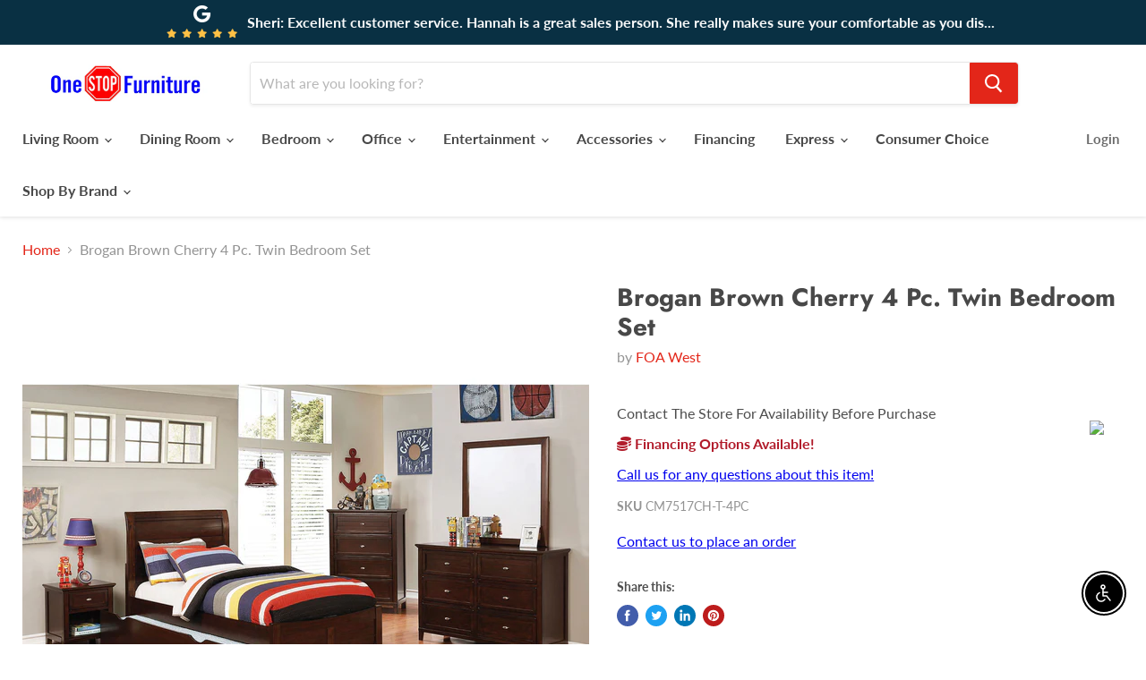

--- FILE ---
content_type: text/html; charset=utf-8
request_url: https://onestopfurniturestores.com/collections/all/products/brogan-brown-cherry-4-pc-twin-bedroom-set?view=_recently-viewed
body_size: 1027
content:


































<li
  class="productgrid--item  imagestyle--natural    productitem--sale    product-recently-viewed-card  show-actions--mobile"
  data-product-item
  data-product-quickshop-url="/collections/all/products/brogan-brown-cherry-4-pc-twin-bedroom-set"
  data-quickshop-hash="2c5c436abadc8074830f7882a475ba6b48d2ab475663fa41d11570941f3aed07"
  
    data-recently-viewed-card
  
>
  <div class="productitem" data-product-item-content>
    <div class="product-recently-viewed-card-time" data-product-handle="brogan-brown-cherry-4-pc-twin-bedroom-set">
      <button
        class="product-recently-viewed-card-remove"
        aria-label="close"
        data-remove-recently-viewed
      >
        <svg
  aria-hidden="true"
  focusable="false"
  role="presentation"
  width="10"
  height="10"
  viewBox="0 0 10 10"
  xmlns="http://www.w3.org/2000/svg"
>
  <path d="M6.08785659,5 L9.77469752,1.31315906 L8.68684094,0.225302476 L5,3.91214341 L1.31315906,0.225302476 L0.225302476,1.31315906 L3.91214341,5 L0.225302476,8.68684094 L1.31315906,9.77469752 L5,6.08785659 L8.68684094,9.77469752 L9.77469752,8.68684094 L6.08785659,5 Z"></path>
</svg>
      </button>
    </div>
    <a
      class="productitem--image-link"
      href="/collections/all/products/brogan-brown-cherry-4-pc-twin-bedroom-set"
      tabindex="-1"
      data-product-page-link
    >
      <figure class="productitem--image" data-product-item-image>
        
          
          

  
    <noscript data-rimg-noscript>
      <img
        
          src="//onestopfurniturestores.com/cdn/shop/products/CM7517CH-1_ae3d26ec-2eb0-4404-affe-a170c08713f6_512x512.jpg?v=1699855910"
        

        alt="Brogan Brown Cherry 4 Pc. Twin Bedroom Set image"
        data-rimg="noscript"
        srcset="//onestopfurniturestores.com/cdn/shop/products/CM7517CH-1_ae3d26ec-2eb0-4404-affe-a170c08713f6_512x512.jpg?v=1699855910 1x, //onestopfurniturestores.com/cdn/shop/products/CM7517CH-1_ae3d26ec-2eb0-4404-affe-a170c08713f6_1024x1024.jpg?v=1699855910 2x, //onestopfurniturestores.com/cdn/shop/products/CM7517CH-1_ae3d26ec-2eb0-4404-affe-a170c08713f6_1536x1536.jpg?v=1699855910 3x, //onestopfurniturestores.com/cdn/shop/products/CM7517CH-1_ae3d26ec-2eb0-4404-affe-a170c08713f6_1597x1597.jpg?v=1699855910 3.12x"
        class="productitem--image-primary"
        
        
      >
    </noscript>
  

  <img
    
      src="//onestopfurniturestores.com/cdn/shop/products/CM7517CH-1_ae3d26ec-2eb0-4404-affe-a170c08713f6_512x512.jpg?v=1699855910"
    
    alt="Brogan Brown Cherry 4 Pc. Twin Bedroom Set image"

    
      data-rimg="lazy"
      data-rimg-scale="1"
      data-rimg-template="//onestopfurniturestores.com/cdn/shop/products/CM7517CH-1_ae3d26ec-2eb0-4404-affe-a170c08713f6_{size}.jpg?v=1699855910"
      data-rimg-max="1600x1600"
      data-rimg-crop=""
      
      srcset="data:image/svg+xml;utf8,<svg%20xmlns='http://www.w3.org/2000/svg'%20width='512'%20height='512'></svg>"
    

    class="productitem--image-primary"
    
    
  >



  <div data-rimg-canvas></div>


        

        

      </figure>
    </a><div class="productitem--info">
      

      

      <h2 class="productitem--title">
        <a href="/collections/all/products/brogan-brown-cherry-4-pc-twin-bedroom-set" data-product-page-link>
          Brogan Brown Cherry 4 Pc. Twin Bedroom Set
        </a>
      </h2>

      
        <span class="productitem--vendor">
          <a href="/collections/vendors?q=FOA%20West" title="FOA West">FOA West</a>
        </span>
      

      
        
 

      

      
      <div class="dovr-product-item-watermarks-snippet" data-version="1.1.0">
    <div class="dovr-model-viewer-product-item" data-version="1.0.0" style="padding-bottom: 5px;">
  
</div>
    <div class="dovr-in-stock-watermark-product-item">

</div>
    <div class="dovr-express-watermark-product-item" data-version="1.0.0">
    
</div>
</div>

      
        <div class="productitem--description">
          <p>Brogan Brown Cherry 4 Pc. Twin Bedroom Set, 80 3/8"L X 42 1/2"W X 46"H, 228.8lbs. 
 

Features:
Curved Plank Panel Headboard
Central Shelf
Cabinets...</p>

          
            <a
              href="/collections/all/products/brogan-brown-cherry-4-pc-twin-bedroom-set"
              class="productitem--link"
              data-product-page-link
            >
              View full details
            </a>
          
        </div>
      
    </div>

    
  </div>

  
    <script type="application/json" data-quick-buy-settings>
      {
        "cart_redirection": false,
        "money_format": "${{amount}}"
      }
    </script>
  
</li>

